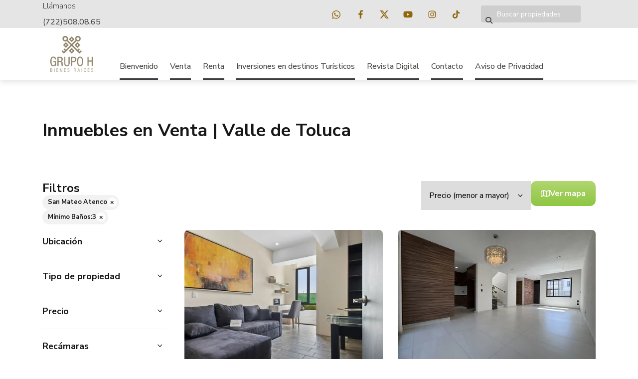

--- FILE ---
content_type: text/html; charset=utf-8
request_url: https://www.habitabienesraices.com/properties/mexico/estado-de-mexico/san-mateo-atenco?min_bathroom=3&sort_by=price-asc
body_size: 8937
content:
<!DOCTYPE html>
<html lang="es">
  <head>
  <meta http-equiv="x-ua-compatible" content="IE=edge" />
  <meta http-equiv="Content-Type" content="text/html; charset=utf-8" />
  <meta name="description" content=""/>
  <meta name="keywords" content="casa venta toluca, casa venta metepec, casa venta san mateo,  casa venta Ixtapan de la sal, departamento venta polanco, departamento venta Santa Fe, departamento venta interlomas, terreno venta condado Del Valle, terreno venta metepec, casa con alberca"/>
  <meta name="viewport" content="width=device-width, initial-scale=1, maximum-scale=1, user-scalable=no">
  <title>Inmuebles en Venta | Valle de Toluca</title>
  <meta name="title" content="Inmuebles en Venta | Valle de Toluca"/>
  
<link rel="stylesheet" href="https://cdn.easybroker.com/assets/agent_websites-281d21d03f3be9dbdb7fba5c365bb4662225be459cd7bffae0d9f5f264e3ca0b.css" />
<script src="https://cdn.easybroker.com/assets/legacy/agent_websites-21395e11eef1e395d21dd9ccf7722d900a9b86e7ec5df3b9acf4a6067a60b635.js"></script>


  <script async src="https://www.googletagmanager.com/gtag/js?id=UA-148689323-1"></script>
  <script>
    window.dataLayer = window.dataLayer || [];
    function gtag(){dataLayer.push(arguments);}
    gtag('js', new Date());
    gtag('config', "UA-148689323-1");
  </script>

  <!-- Facebook Pixel Code -->
  <script>
    !function(f,b,e,v,n,t,s) {
      if(f.fbq)return;n=f.fbq=function(){n.callMethod?
          n.callMethod.apply(n,arguments):n.queue.push(arguments)};
      if(!f._fbq)f._fbq=n;n.push=n;n.loaded=!0;n.version='2.0';
      n.queue=[];t=b.createElement(e);t.async=!0;
      t.src=v;s=b.getElementsByTagName(e)[0];
      s.parentNode.insertBefore(t,s)}(window, document,'script',
        'https://connect.facebook.net/en_US/fbevents.js');
        fbq('init', '233098285070341');
        fbq('track', 'PageView');
  </script>
  <noscript>
    <img height="1"
         width="1"
         style="display:none"
         src="https://www.facebook.com/tr?id=233098285070341&ev=PageView&noscript=1"/>
  </noscript>
  <!-- End Facebook Pixel Code -->

  <script>
    (g=>{var h,a,k,p="The Google Maps JavaScript API",c="google",l="importLibrary",q="__ib__",m=document,b=window;b=b[c]||(b[c]={});var d=b.maps||(b.maps={}),r=new Set,e=new URLSearchParams,u=()=>h||(h=new Promise(async(f,n)=>{await (a=m.createElement("script"));e.set("libraries",[...r]+"");for(k in g)e.set(k.replace(/[A-Z]/g,t=>"_"+t[0].toLowerCase()),g[k]);e.set("callback",c+".maps."+q);a.src=`https://maps.${c}apis.com/maps/api/js?`+e;d[q]=f;a.onerror=()=>h=n(Error(p+" could not load."));a.nonce=m.querySelector("script[nonce]")?.nonce||"";m.head.append(a)}));d[l]?console.warn(p+" only loads once. Ignoring:",g):d[l]=(f,...n)=>r.add(f)&&u().then(()=>d[l](f,...n))})
    ({
      key: "AIzaSyBhvb0sr-Yh_n8NrOLGLCOGN8oeF--1YQA",
      v: "weekly",
      language: "es"
    });
  </script>

  <link rel="stylesheet" href="https://stackpath.bootstrapcdn.com/bootstrap/4.2.1/css/bootstrap.min.css" integrity="sha384-GJzZqFGwb1QTTN6wy59ffF1BuGJpLSa9DkKMp0DgiMDm4iYMj70gZWKYbI706tWS" crossorigin="anonymous">
  <link rel="stylesheet" href="https://cdn.easybroker.com/themes/shared/css/map.css?version=1763493818" />
  <link rel="stylesheet" href="https://cdn.easybroker.com/themes/shared/css/filters.css?version=1763493818" />
  <link rel="stylesheet" href="https://cdn.easybroker.com/themes/berlin/stylesheets/style.css?version=1763493818" />
  <link rel="stylesheet" href="https://cdn.easybroker.com/themes/berlin/stylesheets/styles-palette-5.css?version=1763493818" />
  <link rel="stylesheet" href="https://cdn.easybroker.com/themes/berlin/stylesheets/responsive.css?version=1763493818" />
  <link rel="stylesheet" href="https://cdn.easybroker.com/themes/berlin/stylesheets/custom-select.css?version=1763493818" />
  <link rel="stylesheet" href="https://cdn.easybroker.com/themes/shared/fontawesome/css/all.min.css?version=1763493818" />
  <link rel="stylesheet" href="https://cdn.easybroker.com/themes/shared/fontawesome/css/brands.min.css?version=1763493818" />
    <meta name="google-site-verification" content="DF30BEC5bzqU0alhAjqgz4ZPiFdNfnVInU5BWwSn4i8" />
<style type="text/css">
  .mg-attribution {display:none;}
#header {
background: #fff;
color: #666;
}
@media (max-width: 991px) {
 .navbar-brand {
  margin: 0 auto;
 }
 .navbar-brand img, .logo img {
  max-width: 180px;
 }
}
@media (max-width: 767px) {
#main_menu {
background: #fff!important;
}
}
.darkest-bg, .dropdown-menu, .carousel-indicators li.active {
background: #444;}
#body_footer .col-sm-6 {
width: 100%;}

.gradient-bg, .btn-primary, .view-details a, .btn.submit.input-button, .input-button {
background-image: -webkit-gradient(
	linear,
	left top,
	left bottom,
	color-stop(0, #B1D56F),
	color-stop(1, #8EC742)
);
background-image: -o-linear-gradient(bottom, #B1D56F 0%, #8EC742 100%);
background-image: -moz-linear-gradient(bottom, #B1D56F 0%, #8EC742 100%);
background-image: -webkit-linear-gradient(bottom, #B1D56F 0%, #8EC742 100%);
background-image: -ms-linear-gradient(bottom, #B1D56F 0%, #8EC742 100%);
background-image: linear-gradient(to bottom, #B1D56F 0%, #8EC742 100%);
}
#main_menu li a {
border-color: #3E3D3D!important;
}
</style>

<script async src="https://pagead2.googlesyndication.com/pagead/js/adsbygoogle.js"></script>
<script>
(adsbygoogle = window.adsbygoogle || []).push({
google_ad_client: "ca-pub-8623385407863217",
enable_page_level_ads: true
});
</script>

<style>
:root {
--color-body_background: #ffffff;
--color-links: #bcbba8;
--color-hero-title_text: #ffffff;
--color-header_background: #ffffff;
--color-header_links: #464843;
--color-menu_background: #ffffff;
--color-icons: #464843;
--color-social-icons: #8e660b;
--color-button_background: #8e660b;
--color-button_text: #ffffff;
--color-footer_background: #8e660b;
}
</style>

<link rel="shortcut icon" href="https://assets.easybroker.com/organization_files/4970/1.JPG" /><link rel="apple-touch-icon" href="https://assets.easybroker.com/organization_files/4970/1.JPG" />
<meta name="google-site-verification" content="googlec454355d96338b8d"></meta>

  <script src="https://cdn.easybroker.com/themes/berlin/javascripts/scripts.js?version=1763493818"></script>
  <script src="https://cdnjs.cloudflare.com/ajax/libs/popper.js/1.14.6/umd/popper.min.js" integrity="sha384-wHAiFfRlMFy6i5SRaxvfOCifBUQy1xHdJ/yoi7FRNXMRBu5WHdZYu1hA6ZOblgut" crossorigin="anonymous"></script>
  <script src="https://stackpath.bootstrapcdn.com/bootstrap/4.2.1/js/bootstrap.min.js" integrity="sha384-B0UglyR+jN6CkvvICOB2joaf5I4l3gm9GU6Hc1og6Ls7i6U/mkkaduKaBhlAXv9k" crossorigin="anonymous"></script>
</head>

  <body id="properties" class="properties-list">
    
    <div class="hero-container">
  <div class="header">
    <div class="top-head">
  <div class="container">
    <div class="row">
      <div class="flex-1 pl-lg-3">
        <div class='user-content'><p class="uppercase text-l-secondary mb-2 font-weight-light"><span style="color: rgb(68, 68, 68);">Llámanos</span></p><p><span style="color: rgb(68, 68, 68);">
</span></p><p class="unmargin-bottom"><a href="tel:(722)508.08.65" style="color: rgb(68, 68, 68);">(722)508.08.65</a></p></div>
      </div>
      <div class="col-auto">
        <ul class="social-links list-inline">
  <li class="list-inline-item"><a class="whatsapp" target="_blank" href="https://wa.me/527225080865"></a></li>
  <li class="list-inline-item"><a class="facebook" target="_blank" href="https://web.facebook.com/GrupoHBR"></a></li>
  <li class="list-inline-item"><a class="twitter" target="_blank" href="https://twitter.com/HABITABR"></a></li>
  
  <li class="list-inline-item"><a class="youtube" target="_blank" href="https://www.youtube.com/channel/UCXZhjgZwl2CMEENTgG4zMOw"></a></li>
  <li class="list-inline-item"><a class="instagram" target="_blank" href="https://www.instagram.com/grupohbienesraicesmx/"></a></li>
  <li class="list-inline-item"><a class="tiktok" target="_blank" href="https://www.tiktok.com/@grupohbienesraices"></a></li>
  
</ul>

      </div>
      <div class="col-auto d-none d-lg-flex">
        <div class="search-input"><div id="code_search_form">
  <form class="header-search" action="/search_text" accept-charset="UTF-8" method="get">
    <button type="submit" class="btn"><i class="fa fa-search"></i></button>
    <input autocomplete="off" placeholder="Buscar propiedades" id="menu_search_code" class="form-control" type="text" name="search[text]" />
  </form>
</div>
</div>
      </div>
      <div id="website_translator" data-languages="de,en,es,fr,it,pt,ru,el,zh-CN" data-site-language="es">
  <div id="translation_container" class="hidden d-none"></div>
</div>
    </div>
  </div>
</div>
    <div class="container">
      <nav id="main_menu" class="navbar navbar-expand-lg">
        <div class="navbar-brand">
          <div class='user-content'><p><img src="https://assets.easybroker.com/organization_files/4970/LOGOTIPO_GRUPO_H_CAFE%CC%81.png" width="95" style=""></p></div>
        </div>
        <button class="navbar-toggler" type="button" data-toggle="collapse" data-target="#navbarSupportedContent" aria-controls="navbarSupportedContent" aria-expanded="false" aria-label="Toggle navigation">
          <i class="fa fa-bars"></i>
        </button>
  
        <div class="collapse navbar-collapse" id="navbarSupportedContent">
          <ul class="navbar-nav mr-auto">
    <li class="nav-item ">
      <a class="nav-link" href="/">
        Bienvenido
        <span class="caret hidden"></span>
</a>    </li>
    <li class="nav-item active">
      <a class="nav-link" href="/properties">
        Venta
        <span class="caret hidden"></span>
</a>    </li>
    <li class="nav-item ">
      <a class="nav-link" href="/rentals">
        Renta
        <span class="caret hidden"></span>
</a>    </li>
    <li class="nav-item ">
      <a class="nav-link" href="/nueva-página">
        Inversiones en destinos Turísticos
        <span class="caret hidden"></span>
</a>    </li>
    <li class="nav-item ">
      <a class="nav-link" href="https://portafolioinmobiliario.com.mx/">
        Revista Digital
        <span class="caret hidden"></span>
</a>    </li>
    <li class="nav-item ">
      <a class="nav-link" href="/contact">
        Contacto
        <span class="caret hidden"></span>
</a>    </li>
    <li class="nav-item ">
      <a class="nav-link" href="/nueva-página3">
        Aviso de Privacidad
        <span class="caret hidden"></span>
</a>    </li>
</ul>
<form class="d-lg-none code-search-form form-inline" action="/search_text" accept-charset="UTF-8" method="get">
  <div class="input-group">
    <input size="15" autocomplete="off" placeholder="Buscar propiedades" id="menu_search_code" class="form-control" type="text" name="search[text]" />
    <span class="input-group-btn">
      <input type="submit" name="commit" value="Ir" class="btn btn-primary" />
    </span>
  </div>
</form>
        </div>
      </nav>
      <div class="d-lg-none">
        <div id="website_translator" data-languages="de,en,es,fr,it,pt,ru,el,zh-CN" data-site-language="es">
  <div id="translation_container" class="hidden d-none"></div>
</div>
      </div>
    </div>
  </div>
</div>

    <div class="section">
      <div class="section-head">
  <div class="container">
    <h2 class="mb-0">Inmuebles en Venta | Valle de Toluca</h2>
  </div>
</div>

    </div>
    <div class="content">
      <div id="property_search" class="container">
        <div class="row">
          <div class="col-lg-3 aside">
            <div class="mg_widget mg_filter-bar">
  <div class="filters-container">
  <div class="filters-content" data-frame="filters-menu">
    <div class="separator">
      <a href="#" class="close-filters d-lg-none" data-toggle-filters><i class="fa fa-times"></i></a>
      <h5 class="filters-title">Filtros</h5>
        <a class="clear-filters" data-remote="true" href="/properties?sort_by=price-asc">Limpiar</a>
    </div>

    <div class="filters-body">
        <div class="applied-filters">
    <ul>
      <li>
        <a data-remote="true" href="/properties/mexico/estado-de-mexico?min_bathroom=3&amp;sort_by=price-asc">
          
          <span class="description">San Mateo Atenco</span>
</a>      </li>
      <li>
        <a data-remote="true" href="/properties/mexico/estado-de-mexico/san-mateo-atenco?sort_by=price-asc">
          <span class="title">Mínimo Baños:</span>
          <span class="description">3</span>
</a>      </li>
    </ul>
  </div>

      <div class="dropdown-content">
            <div class="filter location">
    <h6 class="filter-title mb-0">
      <a role="button" data-toggle="collapse" href="#location_search_filter">
        <span>Ubicación</span>
        <i class="fas fa-angle-down"></i>
      </a>
    </h6>
    <div class="filter-fields collapse location-search-filter" id="location_search_filter">
      <div class="card-body">
        <ul class="list-unstyled">
              <li class='filter-link'>
    <a data-remote="true" href="/properties/mexico/estado-de-mexico/san-mateo-atenco?ln=29655&amp;min_bathroom=3&amp;sort_by=price-asc">La Concepción</a>
    <span class='count pull-right'>(1)</span>
  </li>

              <li class='filter-link'>
    <a data-remote="true" href="/properties/mexico/estado-de-mexico/san-mateo-atenco?ln=29656&amp;min_bathroom=3&amp;sort_by=price-asc">La Magdalena</a>
    <span class='count pull-right'>(1)</span>
  </li>

              <li class='filter-link'>
    <a data-remote="true" href="/properties/mexico/estado-de-mexico/san-mateo-atenco?ln=29660&amp;min_bathroom=3&amp;sort_by=price-asc">San Francisco</a>
    <span class='count pull-right'>(1)</span>
  </li>

              <li class='filter-link'>
    <a data-remote="true" href="/properties/mexico/estado-de-mexico/san-mateo-atenco?ln=29670&amp;min_bathroom=3&amp;sort_by=price-asc">Santa María</a>
    <span class='count pull-right'>(1)</span>
  </li>

        </ul>
      </div>
    </div>
  </div>


    <div class="filter property-type">
      <h6 class="filter-title mb-0">
        <a role="button" data-toggle="collapse" href="#collapsePropertyType">
          <span>Tipo de propiedad</span>
          <i class="fas fa-angle-down"></i>
        </a>
      </h6>
      <div class="filter-fields collapse" id="collapsePropertyType">
        <div class="card-body">
          <ul class="list-unstyled">
              <li class='filter-link'>
                <a data-remote="true" href="/properties/mexico/estado-de-mexico/san-mateo-atenco/house-type?min_bathroom=3&amp;sort_by=price-asc">Casa</a>
                <span class='count pull-right'>(2)</span>
              </li>
              <li class='filter-link'>
                <a data-remote="true" href="/properties/mexico/estado-de-mexico/san-mateo-atenco/house-in-gated-community-type?min_bathroom=3&amp;sort_by=price-asc">Casa en condominio</a>
                <span class='count pull-right'>(1)</span>
              </li>
              <li class='filter-link'>
                <a data-remote="true" href="/properties/mexico/estado-de-mexico/san-mateo-atenco/apartment-type?min_bathroom=3&amp;sort_by=price-asc">Departamento</a>
                <span class='count pull-right'>(1)</span>
              </li>
          </ul>
        </div>
      </div>
    </div>

  <form data-filters-form="true" action="/properties/mexico/estado-de-mexico/san-mateo-atenco?min_bathroom=3&amp;sort_by=price-asc" accept-charset="UTF-8" data-remote="true" method="get">
    <input name="sort_by" autocomplete="off" type="hidden" value="price-asc" id="search_sort_by" />
    
      <div class="filter price">
        <h6 class="filter-title mb-0">
          <a role="button" data-toggle="collapse" href="#collapsePrice">
            <span>Precio</span>
            <i class="fas fa-angle-down"></i>
          </a>
        </h6>
        <div class="filter-fields collapse" id="collapsePrice">
          <div class="card-body">
              <div class="field-group">
                <div class="field">
                  <input name="min_price" size="10" maxlength="10" class="query-field form-control" placeholder="Mínimo" type="number" id="search_min_price" />
                </div>
                <div class="field">
                  <input name="max_price" size="10" maxlength="10" class="query-field form-control" placeholder="Máximo" type="number" id="search_max_price" />
                </div>
              </div>
            <div class="field currency custom-select">
              <select name="currency_id" class="query-field form-control" id="search_currency_id"><option value="1">Dólares estadounidenses</option>
<option value="3">Euros</option>
<option value="4">Pesos argentinos</option>
<option value="6">Reales brasileños</option>
<option selected="selected" value="10">Pesos mexicanos</option>
<option value="13">Pesos colombianos</option>
<option value="14">Colones costarricenses</option>
<option value="15">Soles peruanos</option>
<option value="16">Pesos chilenos</option>
<option value="23">Pesos uruguayos</option>
<option value="26">Unidad de Fomento de Chile</option>
<option value="27">Libra Egipcia</option>
<option value="28">Peso dominicano</option>
<option value="29">Quetzales</option></select>
            </div>
            <div class="filter-action">
              <input type="submit" name="commit" value="Aplicar" class="btn-outline input-button" />
            </div>
          </div>
        </div>
      </div>

      <div class="filter">
        <h6 class="filter-title mb-0">
          <a role="button" data-toggle="collapse" href="#collapseBedrooms">
            <span>Recámaras</span>
            <i class="fas fa-angle-down"></i>
          </a>
        </h6>
        <div class="filter-fields collapse" id="collapseBedrooms">
          <div class="card-body">
            <div class="field-group">
              <div class="field">
                <select name="min_bedroom" id="min_bedroom" class="query-field form-control"><option value="">Mínimo</option>
<option value="0">0 (Estudio)</option>
<option value="1">1</option>
<option value="2">2</option>
<option value="3">3</option>
<option value="4">4</option>
<option value="5">5</option>
<option value="6">6</option>
<option value="7">7</option>
<option value="8">8</option>
<option value="9">9</option>
<option value="10">10</option></select>
              </div>
              <div class="field">
                <select name="max_bedroom" id="max_bedroom" class="query-field form-control"><option value="">Máximo</option>
<option value="0">0 (Estudio)</option>
<option value="1">1</option>
<option value="2">2</option>
<option value="3">3</option>
<option value="4">4</option>
<option value="5">5</option>
<option value="6">6</option>
<option value="7">7</option>
<option value="8">8</option>
<option value="9">9</option>
<option value="10">10</option></select>
              </div>
            </div>
            <div class="filter-action">
              <input type="submit" name="commit" value="Aplicar" class="btn-outline input-button" />
            </div>
          </div>
        </div>
      </div>


      <div class="filter total-size">
        <h6 class="filter-title mb-0">
          <a role="button" data-toggle="collapse" href="#collapseTotalSize">
            <span>Construcción</span>
            <i class="fas fa-angle-down"></i>
          </a>
        </h6>
        <div class="filter-fields collapse" id="collapseTotalSize">
          <div class="card-body">
            <div class="field-group">
              <div class="field">
                <input type="number" name="min_total_square_meters" id="min_total_square_meters" placeholder="Desde (m²)" class="form-control" autocomplete="off" maxlength="17" />
              </div>
              <div class="field">
                <input type="number" name="max_total_square_meters" id="max_total_square_meters" placeholder="Hasta (m²)" class="form-control" autocomplete="off" maxlength="17" />
              </div>
            </div>
            <div class="filter-action">
              <input type="submit" name="commit" value="Aplicar" class="btn-outline input-button" />
            </div>
          </div>
        </div>
      </div>

      <div class="filter lot-size">
        <h6 class="filter-title mb-0">
          <a role="button" data-toggle="collapse" href="#collapseLotSize">
            <span>Terreno</span>
            <i class="fas fa-angle-down"></i>
          </a>
        </h6>
        <div class="filter-fields collapse" id="collapseLotSize">
          <div class="card-body">
            <div class="field-group">
              <div class="field">
                <input type="number" name="min_lot_size_square_meters" id="min_lot_size_square_meters" placeholder="Desde (m²)" class="form-control" autocomplete="off" maxlength="17" />
              </div>
              <div class="field">
                <input type="number" name="max_lot_size_square_meters" id="max_lot_size_square_meters" placeholder="Hasta (m²)" class="form-control" autocomplete="off" maxlength="17" />
              </div>
            </div>
            <div class="filter-action">
              <input type="submit" name="commit" value="Aplicar" class="btn-outline input-button" />
            </div>
          </div>
        </div>
      </div>


    <div class="dropdown-footer" data-filters-view-results>
      <button name="button" type="submit" class="btn-primary btn" data-toggle-filters="true">Ver resultados</button>
    </div>
</form>
      </div>
    </div>
  </div>
  <div class="close-filters fake"></div>
</div>

<div class="property-actions-mobile">
  <div class="toggle-filters btn btn-primary d-lg-none" data-toggle-filters data-frame="mobile-filters-toggler">
    <i class="far fa-sliders-simple"></i>
    <span>Filtros</span>
      <span class="filter-counter">2</span>
  </div>

    <a class="toggle-map btn btn-primary" href="/properties/mexico/estado-de-mexico/san-mateo-atenco?min_bathroom=3&amp;show_map=true&amp;sort_by=price-asc">
      <i class="far fa-map"></i>
      Ver mapa
</a></div>


</div>
          </div>
          <div class="col-lg-9 main">
            <div class="search-results mb-5 featured-grid">
              <div class="mg_widget mg_property-list">
  <div id="mg_property_results" data-frame="property-results">
  <div class="properties-header">
    <div class="sort-by d-flex align-items-center justify-content-end">
  <h6 class="mr-3">Ordenar por</h6>
  <form action="/properties/mexico/estado-de-mexico/san-mateo-atenco?min_bathroom=3&amp;web_page=properties" accept-charset="UTF-8" method="post"><input type="hidden" name="authenticity_token" value="p-SaS3jTDjac1F9VRW4-0WoCEHpKIqvFLORkmlqw75TNTrtIjI9jQ-HehHrZyzr2wQBasaGW6Xs9pvxF_wZluA" autocomplete="off" />
    <div class="custom-select">
      <select name="sort_by" id="sort_by" onchange="submit();"><option value="published_at-desc">Últimos publicados</option>
<option selected="selected" value="price-asc">Precio (menor a mayor)</option>
<option value="price-desc">Precio (mayor a menor)</option></select>
    </div>
    
    <input type="hidden" name="min_bathroom" id="min_bathroom" value="3" autocomplete="off" />
    
</form></div>

      <a class="toggle-map btn btn-primary" href="/properties/mexico/estado-de-mexico/san-mateo-atenco?min_bathroom=3&amp;show_map=true&amp;sort_by=price-asc">
    <i class="far fa-map"></i>
    Ver mapa
</a>
  </div>

  <div id="mg_property_listings" class="properties-results row">
    <div class="col-md-6" data-lat="19.275173" data-long="-99.5464864" data-exact-location="true" data-popover-data="{&quot;image_url&quot;:&quot;https://assets.easybroker.com/property_images/4243814/70525933/EB-PH3814.jpg?height=300\u0026version=1705952941\u0026width=450&quot;,&quot;price&quot;:&quot;$3,895,000&quot;,&quot;operation_type&quot;:&quot;En Venta&quot;,&quot;title&quot;:&quot;DEPARTAMENTO EN VENTA EN ACANTTO MODELO GAROA&quot;,&quot;location&quot;:&quot;Departamento en La Concepción, San Mateo Atenco&quot;,&quot;bedrooms&quot;:3,&quot;bathrooms&quot;:3,&quot;size&quot;:&quot;126.55 m²&quot;,&quot;approximate_location&quot;:false,&quot;url&quot;:&quot;/property/departamentto-en-ventaen-acantto-modelo-garoa&quot;}">
  <div class="thumbnail">
    <div class="title-image">
      <a class="related-property img-fluid" href="/property/departamentto-en-ventaen-acantto-modelo-garoa"><img alt="EB-PH3814" data-load-rasterized-image="true" src="https://assets.easybroker.com/property_images/4243814/70525933/EB-PH3814.jpg?height=300&amp;version=1705952941&amp;width=450" /></a>
    </div>
    <div class="caption">
      <ul class="mb-0 list-unstyled h5">
          <li class="price-type">
              <span class="listing-type-price">
                $3,895,000              </span>
            <small class="listing-type">
              En Venta
            </small>
          </li>
      </ul>
      <span>
        Departamento en La Concepción, San Mateo Atenco
      </span>
      <div class="row main-features">
          <div class="col-auto pr-1">
            <i class="fa fa-bed"></i>
            3 recámaras          </div>
          <div class="col-auto pr-1">
            <i class="fa fa-bath"></i>
            3 baños
          </div>
          <div class="col-auto pr-1">
            <i class="fa fa-arrows-alt"></i>
             126.55 m²
          </div>
          <div class="col-auto pr-1">
            <i class="fa fa-user"></i>
            FABIOLA PÉREZ
          </div>
      </div>
    </div>
  </div>
</div><div class="col-md-6" data-lat="19.2546746" data-long="-99.5421799" data-exact-location="true" data-popover-data="{&quot;image_url&quot;:&quot;https://assets.easybroker.com/property_images/5102289/87477492/EB-SP2289.jpg?height=300\u0026version=1742343666\u0026width=450&quot;,&quot;price&quot;:&quot;$3,900,000&quot;,&quot;operation_type&quot;:&quot;En Venta&quot;,&quot;title&quot;:&quot;FP CASA EN VENTA SAN MATEO ATENCO CON RECÁMARA EN PLANTA BAJA&quot;,&quot;location&quot;:&quot;Casa en condominio en San Francisco, San Mateo Atenco&quot;,&quot;bedrooms&quot;:3,&quot;bathrooms&quot;:3,&quot;size&quot;:&quot;142 m²&quot;,&quot;approximate_location&quot;:false,&quot;url&quot;:&quot;/property/casa-en-venta-san-mateo-atenco-con-recamara-en-planta-baja&quot;}">
  <div class="thumbnail">
    <div class="title-image">
      <a class="related-property img-fluid" href="/property/casa-en-venta-san-mateo-atenco-con-recamara-en-planta-baja"><img alt="EB-SP2289" data-load-rasterized-image="true" src="https://assets.easybroker.com/property_images/5102289/87477492/EB-SP2289.jpg?height=300&amp;version=1742343666&amp;width=450" /></a>
    </div>
    <div class="caption">
      <ul class="mb-0 list-unstyled h5">
          <li class="price-type">
              <span class="listing-type-price">
                $3,900,000              </span>
            <small class="listing-type">
              En Venta
            </small>
          </li>
      </ul>
      <span>
        Casa en condominio en San Francisco, San Mateo Atenco
      </span>
      <div class="row main-features">
          <div class="col-auto pr-1 property-internal-id">YULESMER</div>
          <div class="col-auto pr-1">
            <i class="fa fa-bed"></i>
            3 recámaras          </div>
          <div class="col-auto pr-1">
            <i class="fa fa-bath"></i>
            3 baños
          </div>
          <div class="col-auto pr-1">
            <i class="fa fa-arrows-alt"></i>
             142 m²
          </div>
          <div class="col-auto pr-1">
            <i class="fa fa-user"></i>
            ASESOR GRUPO HBR
          </div>
      </div>
    </div>
  </div>
</div><div class="col-md-6" data-lat="19.2722173" data-long="-99.5449686" data-exact-location="true" data-popover-data="{&quot;image_url&quot;:&quot;https://assets.easybroker.com/property_images/4100718/67900982/EB-OT0718.jpeg?height=300\u0026version=1749498490\u0026width=450&quot;,&quot;price&quot;:&quot;$3,990,000&quot;,&quot;operation_type&quot;:&quot;En Venta&quot;,&quot;title&quot;:&quot;FP CASA NUEVA EN VENTA EN SAN MATEO ATENCO&quot;,&quot;location&quot;:&quot;Casa en La Magdalena, San Mateo Atenco&quot;,&quot;bedrooms&quot;:3,&quot;bathrooms&quot;:3,&quot;size&quot;:&quot;253 m²&quot;,&quot;approximate_location&quot;:false,&quot;url&quot;:&quot;/property/casa-en-venta-estilo-moderno-en-san-mateo-atenco&quot;}">
  <div class="thumbnail">
    <div class="title-image">
      <a class="related-property img-fluid" href="/property/casa-en-venta-estilo-moderno-en-san-mateo-atenco"><img alt="EB-OT0718" data-load-rasterized-image="true" src="https://assets.easybroker.com/property_images/4100718/67900982/EB-OT0718.jpeg?height=300&amp;version=1749498490&amp;width=450" /></a>
    </div>
    <div class="caption">
      <ul class="mb-0 list-unstyled h5">
          <li class="price-type">
              <span class="listing-type-price">
                $3,990,000              </span>
            <small class="listing-type">
              En Venta
            </small>
          </li>
      </ul>
      <span>
        Casa en La Magdalena, San Mateo Atenco
      </span>
      <div class="row main-features">
          <div class="col-auto pr-1 property-internal-id">GABYVCSMA</div>
          <div class="col-auto pr-1">
            <i class="fa fa-bed"></i>
            3 recámaras          </div>
          <div class="col-auto pr-1">
            <i class="fa fa-bath"></i>
            3 baños
          </div>
          <div class="col-auto pr-1">
            <i class="fa fa-arrows-alt"></i>
             253 m²
          </div>
          <div class="col-auto pr-1">
            <i class="fa fa-user"></i>
            FABIOLA PÉREZ
          </div>
      </div>
    </div>
  </div>
</div><div class="col-md-6" data-lat="19.2621138895" data-long="-99.545497385" data-exact-location="true" data-popover-data="{&quot;image_url&quot;:&quot;https://assets.easybroker.com/property_images/5252192/90510452/EB-TE2192.jpeg?height=300\u0026version=1747848623\u0026width=450&quot;,&quot;price&quot;:&quot;$4,100,000&quot;,&quot;operation_type&quot;:&quot;En Venta&quot;,&quot;title&quot;:&quot;FP CASA NUEVA EN VENTA EN SAN MATEO ATENCO, PREVENTA CON 400M2 DE TERRENO&quot;,&quot;location&quot;:&quot;Casa en Santa María, San Mateo Atenco&quot;,&quot;bedrooms&quot;:3,&quot;bathrooms&quot;:3,&quot;size&quot;:&quot;201 m²&quot;,&quot;approximate_location&quot;:false,&quot;url&quot;:&quot;/property/casa-en-venta-en-san-mateo-atenco-preventa-con-400m2-de-terreno&quot;}">
  <div class="thumbnail">
    <div class="title-image">
      <a class="related-property img-fluid" href="/property/casa-en-venta-en-san-mateo-atenco-preventa-con-400m2-de-terreno"><img alt="EB-TE2192" data-load-rasterized-image="true" src="https://assets.easybroker.com/property_images/5252192/90510452/EB-TE2192.jpeg?height=300&amp;version=1747848623&amp;width=450" /></a>
    </div>
    <div class="caption">
      <ul class="mb-0 list-unstyled h5">
          <li class="price-type">
              <span class="listing-type-price">
                $4,100,000              </span>
            <small class="listing-type">
              En Venta
            </small>
          </li>
      </ul>
      <span>
        Casa en Santa María, San Mateo Atenco
      </span>
      <div class="row main-features">
          <div class="col-auto pr-1 property-internal-id">GVC124</div>
          <div class="col-auto pr-1">
            <i class="fa fa-bed"></i>
            3 recámaras          </div>
          <div class="col-auto pr-1">
            <i class="fa fa-bath"></i>
            3 baños
          </div>
          <div class="col-auto pr-1">
            <i class="fa fa-arrows-alt"></i>
             201 m²
          </div>
          <div class="col-auto pr-1">
            <i class="fa fa-user"></i>
            ASESOR GRUPO HBR
          </div>
      </div>
    </div>
  </div>
</div>
  </div>

  
</div>



</div>
            </div>
          </div>
        </div>
      </div>
    </div>
    <div class="footer">
      <div class="pre-footer">
  <div class="container">  
    <div class="row">
      <div class="col-lg-5">
        <div class='user-content'></div>
      </div>
      <div class="col-lg-3">
          <h4>Menú</h4>
<ul id="nav">
    <li class="">
      <a class="button-link" href="/"><span class="l"></span><span>Bienvenido</span><span class="r"></span></a>
    </li>
    <li class="current">
      <a class="button-link" href="/properties"><span class="l"></span><span>Venta</span><span class="r"></span></a>
    </li>
    <li class="">
      <a class="button-link" href="/rentals"><span class="l"></span><span>Renta</span><span class="r"></span></a>
    </li>
    <li class="">
      <a class="button-link" href="/nueva-página"><span class="l"></span><span>Inversiones en destinos Turísticos</span><span class="r"></span></a>
    </li>
    <li class="">
      <a class="button-link" href="https://portafolioinmobiliario.com.mx/"><span class="l"></span><span>Revista Digital</span><span class="r"></span></a>
    </li>
    <li class="">
      <a class="button-link" href="/contact"><span class="l"></span><span>Contacto</span><span class="r"></span></a>
    </li>
    <li class="">
      <a class="button-link" href="/nueva-página3"><span class="l"></span><span>Aviso de Privacidad</span><span class="r"></span></a>
    </li>
</ul>

      </div>
      <div class="col-lg-4">
        <div class='user-content'><p style="text-align: center;" class="text-sm-center"><br></p><p style="text-align: center;" class="text-sm-center">Teléfono: (722)508.08.65</p><p style="text-align: center;" class="text-sm-center">info@grupohbienesraices.com</p><p style="text-align: center;" class="text-sm-center"><a href="http://www.grupohbienesraices.com/" rel="noopener noreferrer" target="_blank">www.grupohbienesraices.com</a></p><p style="text-align: center;" class="text-sm-center"><br></p><p style="text-align: center;" class="text-sm-center"><br></p><p style="text-align: center;"><br></p></div>
      </div>
    </div>
  </div>
</div>

      <div class="body-footer">
  <div class="container text-center">  
    <div class="mg-attribution">
  Powered by
  <a title="Crea tu propio sitio web inmobiliario y publica tus propiedades en la Bolsa Inmobiliaria." href="https://www.easybroker.com/mx?source=agent-site-pb">EasyBroker</a>
</div>

  </div>
</div>

    </div>
  </body>
</html>


--- FILE ---
content_type: text/html; charset=utf-8
request_url: https://www.google.com/recaptcha/api2/aframe
body_size: 269
content:
<!DOCTYPE HTML><html><head><meta http-equiv="content-type" content="text/html; charset=UTF-8"></head><body><script nonce="3_jwxDCDNxZ9SYOS-ue79w">/** Anti-fraud and anti-abuse applications only. See google.com/recaptcha */ try{var clients={'sodar':'https://pagead2.googlesyndication.com/pagead/sodar?'};window.addEventListener("message",function(a){try{if(a.source===window.parent){var b=JSON.parse(a.data);var c=clients[b['id']];if(c){var d=document.createElement('img');d.src=c+b['params']+'&rc='+(localStorage.getItem("rc::a")?sessionStorage.getItem("rc::b"):"");window.document.body.appendChild(d);sessionStorage.setItem("rc::e",parseInt(sessionStorage.getItem("rc::e")||0)+1);localStorage.setItem("rc::h",'1768896073394');}}}catch(b){}});window.parent.postMessage("_grecaptcha_ready", "*");}catch(b){}</script></body></html>

--- FILE ---
content_type: image/svg+xml
request_url: https://cdn.easybroker.com/themes/berlin/images/social/facebook.svg
body_size: 344
content:
<svg width="32" height="32" viewBox="0 0 32 32" fill="none" xmlns="http://www.w3.org/2000/svg">
<path d="M15.0303 22.6875V16.6494H13V14.25H15.0303V12.3516C15.0303 11.3496 15.3115 10.5762 15.874 10.0312C16.4365 9.46875 17.1836 9.1875 18.1152 9.1875C18.8711 9.1875 19.4863 9.22266 19.9609 9.29297V11.4287H18.6953C18.2207 11.4287 17.8955 11.5342 17.7197 11.7451C17.5791 11.9209 17.5088 12.2021 17.5088 12.5889V14.25H19.75L19.4336 16.6494H17.5088V22.6875H15.0303Z" fill="white"/>
</svg>


--- FILE ---
content_type: image/svg+xml
request_url: https://cdn.easybroker.com/themes/berlin/images/caret.svg
body_size: 345
content:
<svg width="10" height="6" viewBox="0 0 10 6" fill="none" xmlns="http://www.w3.org/2000/svg">
<path d="M4.48828 5.74609L0.410156 1.59766C0.199219 1.41016 0.199219 1.21094 0.410156 1L0.65625 0.753906C0.84375 0.542969 1.04297 0.542969 1.25391 0.753906L4.76953 4.33984L8.28516 0.753906C8.49609 0.566406 8.69531 0.566406 8.88281 0.753906L9.12891 1C9.33984 1.21094 9.33984 1.41016 9.12891 1.59766L5.05078 5.74609C4.86328 5.93359 4.67578 5.93359 4.48828 5.74609Z" fill="black"/>
</svg>
